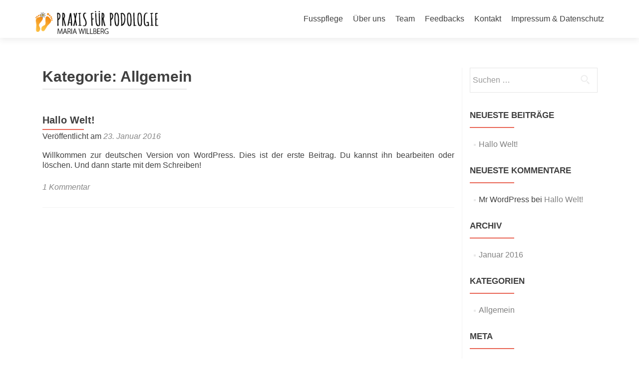

--- FILE ---
content_type: text/html; charset=UTF-8
request_url: https://podologie-willberg.de/category/allgemein/
body_size: 5162
content:
<!DOCTYPE html>

<html lang="de">

<head>

<meta charset="UTF-8">
<meta name="viewport" content="width=device-width, initial-scale=1">
<link rel="profile" href="http://gmpg.org/xfn/11">
<link rel="pingback" href="https://podologie-willberg.de/xmlrpc.php">

<title>Allgemein &#8211; Med. Fußpflege Berlin Zehlendorf &#8211; Podologie Willberg, Clayallee 342, 14169 Berlin</title>
<link rel='dns-prefetch' href='//s.w.org' />
<link rel="alternate" type="application/rss+xml" title="Med. Fußpflege Berlin Zehlendorf - Podologie Willberg, Clayallee 342, 14169 Berlin &raquo; Feed" href="https://podologie-willberg.de/feed/" />
<link rel="alternate" type="application/rss+xml" title="Med. Fußpflege Berlin Zehlendorf - Podologie Willberg, Clayallee 342, 14169 Berlin &raquo; Kommentar-Feed" href="https://podologie-willberg.de/comments/feed/" />
<link rel="alternate" type="application/rss+xml" title="Med. Fußpflege Berlin Zehlendorf - Podologie Willberg, Clayallee 342, 14169 Berlin &raquo; Allgemein Kategorie-Feed" href="https://podologie-willberg.de/category/allgemein/feed/" />
		<script type="text/javascript">
			window._wpemojiSettings = {"baseUrl":"https:\/\/s.w.org\/images\/core\/emoji\/12.0.0-1\/72x72\/","ext":".png","svgUrl":"https:\/\/s.w.org\/images\/core\/emoji\/12.0.0-1\/svg\/","svgExt":".svg","source":{"concatemoji":"https:\/\/podologie-willberg.de\/wp-includes\/js\/wp-emoji-release.min.js?ver=5.2.23"}};
			!function(e,a,t){var n,r,o,i=a.createElement("canvas"),p=i.getContext&&i.getContext("2d");function s(e,t){var a=String.fromCharCode;p.clearRect(0,0,i.width,i.height),p.fillText(a.apply(this,e),0,0);e=i.toDataURL();return p.clearRect(0,0,i.width,i.height),p.fillText(a.apply(this,t),0,0),e===i.toDataURL()}function c(e){var t=a.createElement("script");t.src=e,t.defer=t.type="text/javascript",a.getElementsByTagName("head")[0].appendChild(t)}for(o=Array("flag","emoji"),t.supports={everything:!0,everythingExceptFlag:!0},r=0;r<o.length;r++)t.supports[o[r]]=function(e){if(!p||!p.fillText)return!1;switch(p.textBaseline="top",p.font="600 32px Arial",e){case"flag":return s([55356,56826,55356,56819],[55356,56826,8203,55356,56819])?!1:!s([55356,57332,56128,56423,56128,56418,56128,56421,56128,56430,56128,56423,56128,56447],[55356,57332,8203,56128,56423,8203,56128,56418,8203,56128,56421,8203,56128,56430,8203,56128,56423,8203,56128,56447]);case"emoji":return!s([55357,56424,55356,57342,8205,55358,56605,8205,55357,56424,55356,57340],[55357,56424,55356,57342,8203,55358,56605,8203,55357,56424,55356,57340])}return!1}(o[r]),t.supports.everything=t.supports.everything&&t.supports[o[r]],"flag"!==o[r]&&(t.supports.everythingExceptFlag=t.supports.everythingExceptFlag&&t.supports[o[r]]);t.supports.everythingExceptFlag=t.supports.everythingExceptFlag&&!t.supports.flag,t.DOMReady=!1,t.readyCallback=function(){t.DOMReady=!0},t.supports.everything||(n=function(){t.readyCallback()},a.addEventListener?(a.addEventListener("DOMContentLoaded",n,!1),e.addEventListener("load",n,!1)):(e.attachEvent("onload",n),a.attachEvent("onreadystatechange",function(){"complete"===a.readyState&&t.readyCallback()})),(n=t.source||{}).concatemoji?c(n.concatemoji):n.wpemoji&&n.twemoji&&(c(n.twemoji),c(n.wpemoji)))}(window,document,window._wpemojiSettings);
		</script>
		<style type="text/css">
img.wp-smiley,
img.emoji {
	display: inline !important;
	border: none !important;
	box-shadow: none !important;
	height: 1em !important;
	width: 1em !important;
	margin: 0 .07em !important;
	vertical-align: -0.1em !important;
	background: none !important;
	padding: 0 !important;
}
</style>
	<link rel='stylesheet' id='wp-block-library-css'  href='https://podologie-willberg.de/wp-includes/css/dist/block-library/style.min.css?ver=5.2.23' type='text/css' media='all' />
<link rel='stylesheet' id='font-awesome-5-css'  href='https://podologie-willberg.de/wp-content/plugins/themeisle-companion/obfx_modules/gutenberg-blocks/assets/fontawesome/css/all.min.css?ver=5.2.23' type='text/css' media='all' />
<link rel='stylesheet' id='font-awesome-4-shims-css'  href='https://podologie-willberg.de/wp-content/plugins/themeisle-companion/obfx_modules/gutenberg-blocks/assets/fontawesome/css/v4-shims.min.css?ver=5.2.23' type='text/css' media='all' />
<link rel='stylesheet' id='themeisle-block_styles-css'  href='https://podologie-willberg.de/wp-content/plugins/themeisle-companion/vendor/codeinwp/gutenberg-blocks/build/style.css?ver=5.2.23' type='text/css' media='all' />
<link rel='stylesheet' id='zerif_bootstrap_style-css'  href='https://podologie-willberg.de/wp-content/themes/zerif-lite/css/bootstrap.css?ver=5.2.23' type='text/css' media='all' />
<link rel='stylesheet' id='zerif_fontawesome-css'  href='https://podologie-willberg.de/wp-content/themes/zerif-lite/css/font-awesome.min.css?ver=v1' type='text/css' media='all' />
<link rel='stylesheet' id='zerif_style-css'  href='https://podologie-willberg.de/wp-content/themes/zerif-lite/style.css?ver=1.8.5.49' type='text/css' media='all' />
<style id='zerif_style-inline-css' type='text/css'>
body.home.page:not(.page-template-template-frontpage) {
			background-image: none !important;
		}

		.page-template-builder-fullwidth {
			overflow: hidden;
		}
		@media (min-width: 768px) {
			.page-template-builder-fullwidth-std .header > .elementor {
				padding-top: 76px;
			}
		}

</style>
<link rel='stylesheet' id='zerif_responsive_style-css'  href='https://podologie-willberg.de/wp-content/themes/zerif-lite/css/responsive.css?ver=1.8.5.49' type='text/css' media='all' />
<!--[if lt IE 9]>
<link rel='stylesheet' id='zerif_ie_style-css'  href='https://podologie-willberg.de/wp-content/themes/zerif-lite/css/ie.css?ver=1.8.5.49' type='text/css' media='all' />
<![endif]-->
<script type='text/javascript' src='https://podologie-willberg.de/wp-includes/js/jquery/jquery.js?ver=1.12.4-wp'></script>
<script type='text/javascript' src='https://podologie-willberg.de/wp-includes/js/jquery/jquery-migrate.min.js?ver=1.4.1'></script>
<!--[if lt IE 9]>
<script type='text/javascript' src='https://podologie-willberg.de/wp-content/themes/zerif-lite/js/html5.js?ver=5.2.23'></script>
<![endif]-->
<link rel='https://api.w.org/' href='https://podologie-willberg.de/wp-json/' />
<link rel="EditURI" type="application/rsd+xml" title="RSD" href="https://podologie-willberg.de/xmlrpc.php?rsd" />
<link rel="wlwmanifest" type="application/wlwmanifest+xml" href="https://podologie-willberg.de/wp-includes/wlwmanifest.xml" /> 
<meta name="generator" content="WordPress 5.2.23" />
		<style type="text/css">.recentcomments a{display:inline !important;padding:0 !important;margin:0 !important;}</style>
		<style type="text/css" id="custom-background-css">
body.custom-background { background-image: url("https://podologie-willberg.de/wp-content/uploads/2016/01/background_podologie-willberg-2.jpg"); background-position: center top; background-size: auto; background-repeat: no-repeat; background-attachment: fixed; }
</style>
	<link rel="icon" href="https://podologie-willberg.de/wp-content/uploads/2016/01/cropped-Icon_podologie-willberg-32x32.jpg" sizes="32x32" />
<link rel="icon" href="https://podologie-willberg.de/wp-content/uploads/2016/01/cropped-Icon_podologie-willberg-192x192.jpg" sizes="192x192" />
<link rel="apple-touch-icon-precomposed" href="https://podologie-willberg.de/wp-content/uploads/2016/01/cropped-Icon_podologie-willberg-180x180.jpg" />
<meta name="msapplication-TileImage" content="https://podologie-willberg.de/wp-content/uploads/2016/01/cropped-Icon_podologie-willberg-270x270.jpg" />

<!-- BEGIN GADWP v4.9.1.2 Universal Tracking - https://deconf.com/google-analytics-dashboard-wordpress/ -->
<script>
  (function(i,s,o,g,r,a,m){i['GoogleAnalyticsObject']=r;i[r]=i[r]||function(){
  (i[r].q=i[r].q||[]).push(arguments)},i[r].l=1*new Date();a=s.createElement(o),
  m=s.getElementsByTagName(o)[0];a.async=1;a.src=g;m.parentNode.insertBefore(a,m)
  })(window,document,'script','//www.google-analytics.com/analytics.js','ga');
  ga('create', 'UA-72824015-1', 'auto');
  ga('send', 'pageview');
</script>

<!-- END GADWP Universal Tracking -->


</head>


	<body class="archive category category-allgemein category-1 wp-custom-logo" >

	

<div id="mobilebgfix">
	<div class="mobile-bg-fix-img-wrap">
		<div class="mobile-bg-fix-img"></div>
	</div>
	<div class="mobile-bg-fix-whole-site">


<header id="home" class="header" itemscope="itemscope" itemtype="http://schema.org/WPHeader">

	<div id="main-nav" class="navbar navbar-inverse bs-docs-nav" role="banner">

		<div class="container">

			
			<div class="navbar-header responsive-logo">

				<button class="navbar-toggle collapsed" type="button" data-toggle="collapse" data-target=".bs-navbar-collapse">

				<span class="sr-only">Schalte Navigation</span>

				<span class="icon-bar"></span>

				<span class="icon-bar"></span>

				<span class="icon-bar"></span>

				</button>

					<div class="navbar-brand" itemscope itemtype="http://schema.org/Organization">

						<a href="https://podologie-willberg.de/" class="custom-logo-link" rel="home"><img width="298" height="74" src="https://podologie-willberg.de/wp-content/uploads/2016/01/Logo_podologie-willberg-2.png" class="custom-logo" alt="Praxis für Podologie in Berlin Zehlendorf, Maria Willberg" /></a>
					</div> <!-- /.navbar-brand -->

				</div> <!-- /.navbar-header -->

			
		
		<nav class="navbar-collapse bs-navbar-collapse collapse" id="site-navigation" itemscope itemtype="http://schema.org/SiteNavigationElement">
			<a class="screen-reader-text skip-link" href="#content">Zum Inhalt springen</a>
			<ul id="menu-main" class="nav navbar-nav navbar-right responsive-nav main-nav-list"><li id="menu-item-18" class="menu-item menu-item-type-custom menu-item-object-custom menu-item-home menu-item-18"><a href="https://podologie-willberg.de/#focus">Fusspflege</a></li>
<li id="menu-item-20" class="menu-item menu-item-type-custom menu-item-object-custom menu-item-home menu-item-20"><a href="https://podologie-willberg.de/#aboutus">Über uns</a></li>
<li id="menu-item-21" class="menu-item menu-item-type-custom menu-item-object-custom menu-item-home menu-item-21"><a href="https://podologie-willberg.de/#team">Team</a></li>
<li id="menu-item-22" class="menu-item menu-item-type-custom menu-item-object-custom menu-item-home menu-item-22"><a href="https://podologie-willberg.de/#testimonials">Feedbacks</a></li>
<li id="menu-item-23" class="menu-item menu-item-type-custom menu-item-object-custom menu-item-home menu-item-23"><a href="https://podologie-willberg.de/#contact">Kontakt</a></li>
<li id="menu-item-25" class="menu-item menu-item-type-post_type menu-item-object-page menu-item-25"><a href="https://podologie-willberg.de/impressum/">Impressum &#038; Datenschutz</a></li>
</ul>		</nav>

		
		</div> <!-- /.container -->

		
	</div> <!-- /#main-nav -->
	<!-- / END TOP BAR -->

<div class="clear"></div>

</header> <!-- / END HOME SECTION  -->
<div id="content" class="site-content">

<div class="container">

	
	<div class="content-left-wrap col-md-9">

		
		<div id="primary" class="content-area">

			<main id="main" class="site-main">

			
				<header class="page-header">

					<h1 class="page-title">Kategorie: Allgemein</h1>
				</header><!-- .page-header -->

				
<article id="post-1" class="post-1 post type-post status-publish format-standard hentry category-allgemein" itemtype="http://schema.org/BlogPosting" itemtype="http://schema.org/BlogPosting">
	<div class="listpost-content-wrap-full">
	<div class="list-post-top">

	<header class="entry-header">

		<h1 class="entry-title"><a href="https://podologie-willberg.de/hallo-welt/" rel="bookmark">Hallo Welt!</a></h1>

		
		<div class="entry-meta">

			<span class="posted-on">Veröffentlicht am <a href="https://podologie-willberg.de/hallo-welt/" rel="bookmark"><time class="entry-date published" datetime="2016-01-23T17:02:06+01:00">23. Januar 2016</time></a></span><span class="byline"> von <span class="author vcard"><a class="url fn n" href="https://podologie-willberg.de/author/web23278227/">Marina</a></span></span>
		</div><!-- .entry-meta -->

		
	</header><!-- .entry-header -->

	<div class="entry-content"><p>Willkommen zur deutschen Version von WordPress. Dies ist der erste Beitrag. Du kannst ihn bearbeiten oder löschen. Und dann starte mit dem Schreiben!</p>

	<footer class="entry-footer">

		<span class="comments-link"><a href="https://podologie-willberg.de/hallo-welt/#comments">1 Kommentar</a></span>
	</footer><!-- .entry-footer -->

	</div><!-- .entry-content --><!-- .entry-summary -->

	</div><!-- .list-post-top -->

</div><!-- .listpost-content-wrap -->

</article><!-- #post-## -->

			</main><!-- #main -->

		</div><!-- #primary -->

		
	</div><!-- .content-left-wrap -->

	
			<div class="sidebar-wrap col-md-3 content-left-wrap">
			

	<div id="secondary" class="widget-area" role="complementary">

		
		<aside id="search-2" class="widget widget_search"><form role="search" method="get" class="search-form" action="https://podologie-willberg.de/">
				<label>
					<span class="screen-reader-text">Suche nach:</span>
					<input type="search" class="search-field" placeholder="Suchen …" value="" name="s" />
				</label>
				<input type="submit" class="search-submit" value="Suchen" />
			</form></aside>		<aside id="recent-posts-2" class="widget widget_recent_entries">		<h2 class="widget-title">Neueste Beiträge</h2>		<ul>
											<li>
					<a href="https://podologie-willberg.de/hallo-welt/">Hallo Welt!</a>
									</li>
					</ul>
		</aside><aside id="recent-comments-2" class="widget widget_recent_comments"><h2 class="widget-title">Neueste Kommentare</h2><ul id="recentcomments"><li class="recentcomments"><span class="comment-author-link">Mr WordPress</span> bei <a href="https://podologie-willberg.de/hallo-welt/#comment-1">Hallo Welt!</a></li></ul></aside><aside id="archives-2" class="widget widget_archive"><h2 class="widget-title">Archiv</h2>		<ul>
				<li><a href='https://podologie-willberg.de/2016/01/'>Januar 2016</a></li>
		</ul>
			</aside><aside id="categories-2" class="widget widget_categories"><h2 class="widget-title">Kategorien</h2>		<ul>
				<li class="cat-item cat-item-1 current-cat"><a href="https://podologie-willberg.de/category/allgemein/">Allgemein</a>
</li>
		</ul>
			</aside><aside id="meta-2" class="widget widget_meta"><h2 class="widget-title">Meta</h2>			<ul>
						<li><a href="https://podologie-willberg.de/wp-login.php">Anmelden</a></li>
			<li><a href="https://podologie-willberg.de/feed/">Beitrags-Feed (<abbr title="Really Simple Syndication">RSS</abbr>)</a></li>
			<li><a href="https://podologie-willberg.de/comments/feed/">Kommentare als <abbr title="Really Simple Syndication">RSS</abbr></a></li>
			<li><a href="https://de.wordpress.org/" title="Powered by WordPress, state-of-the-art semantic personal publishing platform.">WordPress.org</a></li>			</ul>
			</aside>
		
	</div><!-- #secondary -->

			</div><!-- .sidebar-wrap -->
		
</div><!-- .container -->


</div><!-- .site-content -->


<footer id="footer" itemscope="itemscope" itemtype="http://schema.org/WPFooter">

	
	<div class="container">

		
		<div class="col-md-3 company-details"><div class="zerif-footer-address"><a href="https://goo.gl/maps/ab5metBMJYv" target="_blank">Clayallee 342, 14169 Berlin-Zehlendorf</a></div></div><div class="col-md-3 company-details"><div class="zerif-footer-email"><a href="mailto:termin@podologie-willberg.de">termin@podologie-willberg.de</a></div></div><div class="col-md-3 company-details"><div class="zerif-footer-phone"><a href="tel:+493034652228">+49 30 34 65 22 28</a></div></div><div class="col-md-3 copyright"><ul class="social"><li id="facebook"><a target="_blank" href=""><span class="sr-only">Facebook-Link</span> <i class="fa fa-facebook"></i></a></li><li id="instagram"><a target="_blank" href="https://www.instagram.com/podologie.willberg/"><span class="sr-only">Instagram Link</span> <i class="fa fa-instagram"></i></a></li></ul><!-- .social --><p id="zerif-copyright">Praxis für Podologie Maria Willberg</p><div class="zerif-copyright-box"><a class="zerif-copyright" rel="nofollow">Zerif Lite </a>entwickelt von <a class="zerif-copyright" href="https://themeisle.com"  target="_blank" rel="nofollow">ThemeIsle</a></div></div>	</div> <!-- / END CONTAINER -->

</footer> <!-- / END FOOOTER  -->


	</div><!-- mobile-bg-fix-whole-site -->
</div><!-- .mobile-bg-fix-wrap -->


<script type='text/javascript' src='https://podologie-willberg.de/wp-content/themes/zerif-lite/js/bootstrap.min.js?ver=1.8.5.49'></script>
<script type='text/javascript' src='https://podologie-willberg.de/wp-content/themes/zerif-lite/js/jquery.knob.js?ver=1.8.5.49'></script>
<script type='text/javascript' src='https://podologie-willberg.de/wp-content/themes/zerif-lite/js/smoothscroll.js?ver=1.8.5.49'></script>
<script type='text/javascript' src='https://podologie-willberg.de/wp-content/themes/zerif-lite/js/scrollReveal.js?ver=1.8.5.49'></script>
<script type='text/javascript' src='https://podologie-willberg.de/wp-content/themes/zerif-lite/js/zerif.js?ver=1.8.5.49'></script>
<script type='text/javascript' src='https://podologie-willberg.de/wp-includes/js/wp-embed.min.js?ver=5.2.23'></script>


</body>

</html>


--- FILE ---
content_type: text/plain
request_url: https://www.google-analytics.com/j/collect?v=1&_v=j102&a=1139539381&t=pageview&_s=1&dl=https%3A%2F%2Fpodologie-willberg.de%2Fcategory%2Fallgemein%2F&ul=en-us%40posix&dt=Allgemein%20%E2%80%93%20Med.%20Fu%C3%9Fpflege%20Berlin%20Zehlendorf%20%E2%80%93%20Podologie%20Willberg%2C%20Clayallee%20342%2C%2014169%20Berlin&sr=1280x720&vp=1280x720&_u=IEBAAEABAAAAACAAI~&jid=1686529886&gjid=36152907&cid=420187690.1769118588&tid=UA-72824015-1&_gid=6111907.1769118588&_r=1&_slc=1&z=1244532781
body_size: -452
content:
2,cG-VJZVG204QW